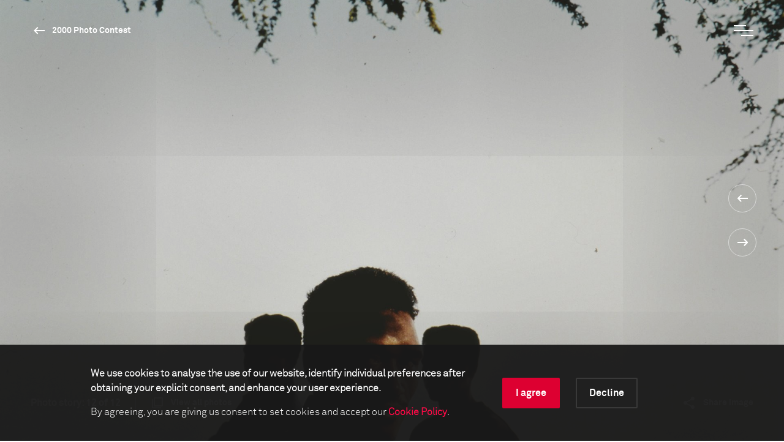

--- FILE ---
content_type: image/svg+xml
request_url: https://www.worldpressphoto.org/Frontend/images/icon-yt.svg
body_size: 1695
content:
<?xml version="1.0" encoding="UTF-8"?>
<svg width="40px" height="40px" viewBox="0 0 40 40" version="1.1" xmlns="http://www.w3.org/2000/svg" xmlns:xlink="http://www.w3.org/1999/xlink">
    <!-- Generator: Sketch 52.4 (67378) - http://www.bohemiancoding.com/sketch -->
    <title>1.Atoms/Icons/White/Navigation/Youtube</title>
    <desc>Created with Sketch.</desc>
    <g id="1.Atoms/Icons/White/Navigation/Youtube" stroke="none" stroke-width="1" fill="none" fill-rule="evenodd">
        <g id="ic_menu_black_24px" transform="translate(20.000000, 20.000000) rotate(-90.000000) translate(-20.000000, -20.000000) ">
            <polygon id="Shape" points="0 0 40 0 40 40 0 40"></polygon>
        </g>
        <path d="M29.8008471,16.0348518 C29.8008471,16.0348518 29.6046667,14.6571301 29.0057219,14.049268 C28.2447797,13.2526566 27.3931783,13.2496842 27.0023036,13.2021253 C24.2022739,13 20.0037155,13 20.0037155,13 L19.9962845,13 C19.9962845,13 15.7977261,13 12.9976964,13.2021253 C12.6068217,13.2496842 11.7552203,13.2526566 10.9942781,14.049268 C10.3953333,14.6571301 10.1991529,16.0348518 10.1991529,16.0348518 C10.1991529,16.0348518 10,17.6533403 10,19.2718288 L10,20.7892547 C10,22.4077432 10.1991529,24.0262317 10.1991529,24.0262317 C10.1991529,24.0262317 10.3953333,25.4054395 10.9942781,26.0118154 C11.7552203,26.8084268 12.753957,26.7831612 13.1998217,26.8663892 C14.8004756,27.0194694 20.0007431,27.0670283 20.0007431,27.0670283 C20.0007431,27.0670283 24.2022739,27.0610835 27.0023036,26.8589582 C27.3931783,26.8128855 28.2447797,26.8084268 29.0057219,26.0118154 C29.6046667,25.4054395 29.8008471,24.0262317 29.8008471,24.0262317 C29.8008471,24.0262317 30,22.4077432 30,20.7892547 L30,19.2718288 C30,17.6533403 29.8008471,16.0348518 29.8008471,16.0348518 M17.9349038,22.6277031 L17.9349038,17.0083228 L23.3387828,19.8276733 L17.9349038,22.6277031" id="Fill-4" fill="#FFFFFE"></path>
    </g>
</svg>